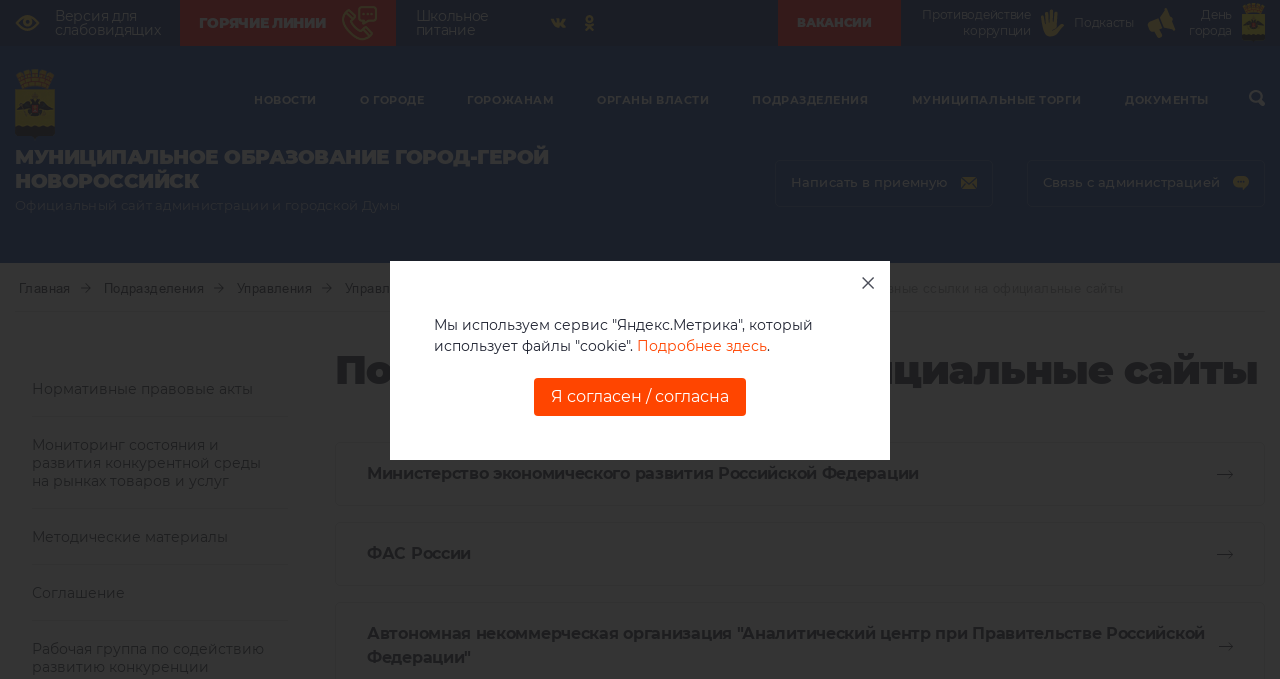

--- FILE ---
content_type: text/css
request_url: https://admnvrsk.ru/local/templates/novoros/assets/css/normalise.css
body_size: 237
content:
* {
    padding: 0;
    border: 0;
    margin: 0;
    box-sizing: border-box;
    display: block;
    outline: none;

    -webkit-text-size-adjust: none;
    -moz-text-size-adjust: none;
    -ms-text-size-adjust: none;
    text-size-adjust: none;
}

head, script {
    display: none;
}

a, span, sub, sup, b, strong, i, em, s, q {
    display: inline;
}

li {
    display: list-item;
    margin-left: 20px;
}

table {
    display: table;
}

thead {
    display: table-header-group;
}

tbody {
    display: table-row-group;
}

tfoot {
    display: table-footer-group;
}

tr {
    display: table-row;
}

td, th {
    display: table-cell;
}

caption {
    display: table-caption;
}

col {
    display: table-column;
}

colgroup {
    display: table-column-group;
}

--- FILE ---
content_type: image/svg+xml
request_url: https://admnvrsk.ru/local/templates/novoros/assets/img/sprite.svg
body_size: 14090
content:
<svg version="1.1" xmlns="http://www.w3.org/2000/svg" xmlns:xlink="http://www.w3.org/1999/xlink">
  <symbol id="eye" viewBox="0 0 24 16">
    <path d="M0,7.998c0,0 5.373,8.002 12.002,8.002c6.625,0 11.998,-8.002 11.998,-8.002c0,0 -5.373,-7.998 -11.998,-7.998c-6.629,0 -12.002,7.998 -12.002,7.998m21.016,0c-5.887,7.291 -12.056,7.402 -18.027,0c1.958,-2.426 4.039,-4.008 6.103,-4.803c-0.976,0.884 -1.59,2.169 -1.59,3.603c0,2.653 2.1,4.799 4.686,4.799c2.589,0 4.688,-2.146 4.688,-4.799c0,-1.4 -0.586,-2.669 -1.523,-3.545c1.885,0.805 3.743,2.369 5.663,4.745m-10.738,-1.2c0,-1.079 0.855,-1.953 1.91,-1.953c1.053,0 1.912,0.874 1.912,1.953c0,1.079 -0.859,1.956 -1.912,1.956c-1.055,0 -1.91,-0.877 -1.91,-1.956" />
  </symbol>
  
  <symbol id="fb" viewBox="0 0 24 24">
    <path d="M16.918 2.004L14.325 2C11.41 2 9.527 3.932 9.527 6.922v2.27H6.92a.408.408 0 0 0-.408.407v3.288c0 .226.183.408.408.408h2.608v8.297c0 .226.182.408.407.408h3.403a.408.408 0 0 0 .408-.408v-8.297h3.049a.408.408 0 0 0 .407-.408l.002-3.288a.409.409 0 0 0-.408-.408h-3.05V7.268c0-.925.22-1.394 1.425-1.394l1.747-.001a.408.408 0 0 0 .407-.408V2.412a.408.408 0 0 0-.407-.408z"  style="fill-rule:nonzero;"></path>
  </symbol>
  
  <symbol id="instagram" viewBox="0 0 16 16">
    <path d="M8,13.995c-2.046,0 -2.288,-0.008 -3.093,-0.045c-0.705,-0.032 -1.081,-0.147 -1.33,-0.244c-0.32,-0.124 -0.538,-0.266 -0.778,-0.505c-0.239,-0.24 -0.381,-0.458 -0.505,-0.778c-0.097,-0.249 -0.212,-0.625 -0.244,-1.33c-0.037,-0.806 -0.045,-1.048 -0.045,-3.093c0,-2.046 0.008,-2.287 0.045,-3.093c0.032,-0.705 0.147,-1.081 0.244,-1.33c0.124,-0.32 0.266,-0.538 0.505,-0.778c0.24,-0.239 0.458,-0.381 0.778,-0.505c0.249,-0.097 0.625,-0.212 1.33,-0.244c0.803,-0.037 1.045,-0.045 3.093,-0.045c2.048,0 2.29,0.008 3.093,0.045c0.705,0.032 1.081,0.147 1.33,0.244c0.32,0.124 0.538,0.266 0.778,0.505c0.239,0.24 0.381,0.458 0.505,0.778c0.097,0.249 0.212,0.625 0.244,1.329c0.037,0.806 0.045,1.048 0.045,3.094c0,2.046 -0.008,2.288 -0.045,3.093c-0.032,0.705 -0.147,1.081 -0.244,1.33c-0.124,0.32 -0.266,0.538 -0.505,0.778c-0.24,0.239 -0.458,0.381 -0.778,0.505c-0.249,0.097 -0.625,0.212 -1.33,0.244c-0.805,0.037 -1.047,0.045 -3.093,0.045m7.953,-9.18c-0.035,-0.777 -0.152,-1.383 -0.378,-1.965c-0.225,-0.579 -0.52,-1.032 -0.957,-1.468c-0.436,-0.437 -0.889,-0.732 -1.468,-0.957c-0.582,-0.226 -1.188,-0.343 -1.965,-0.378c-0.827,-0.038 -1.101,-0.047 -3.185,-0.047c-2.084,0 -2.358,0.009 -3.185,0.047c-0.777,0.035 -1.383,0.152 -1.965,0.378c-0.579,0.225 -1.032,0.52 -1.468,0.956c-0.437,0.437 -0.732,0.89 -0.957,1.469c-0.226,0.582 -0.343,1.188 -0.378,1.965c-0.038,0.827 -0.047,1.101 -0.047,3.185c0,2.084 0.009,2.358 0.047,3.185c0.035,0.777 0.152,1.383 0.378,1.965c0.225,0.579 0.52,1.032 0.957,1.468c0.436,0.437 0.889,0.732 1.468,0.957c0.582,0.226 1.188,0.343 1.965,0.378c0.827,0.038 1.101,0.047 3.185,0.047c2.084,0 2.358,-0.009 3.185,-0.047c0.777,-0.035 1.383,-0.152 1.965,-0.378c0.579,-0.225 1.032,-0.52 1.468,-0.957c0.437,-0.436 0.732,-0.889 0.957,-1.468c0.226,-0.582 0.343,-1.188 0.378,-1.965c0.038,-0.827 0.047,-1.101 0.047,-3.185c0,-2.084 -0.009,-2.358 -0.047,-3.185" style="fill-rule:nonzero;" />
    <path d="M8,10.254c-1.243,0 -2.254,-1.011 -2.254,-2.254c0,-1.243 1.011,-2.254 2.254,-2.254c1.243,0 2.254,1.011 2.254,2.254c0,1.243 -1.011,2.254 -2.254,2.254m0,-6.513c-2.348,0 -4.259,1.911 -4.259,4.259c0,2.348 1.911,4.259 4.259,4.259c2.348,0 4.259,-1.911 4.259,-4.259c0,-2.348 -1.911,-4.259 -4.259,-4.259" style="fill-rule:nonzero;" />
    <path d="M12.105,5.127c0.68,0 1.233,-0.552 1.233,-1.232c0,-0.68 -0.553,-1.233 -1.233,-1.233c-0.68,0 -1.233,0.553 -1.233,1.233c0,0.68 0.553,1.232 1.233,1.232" style="fill-rule:nonzero;" />
  </symbol>

  <symbol id="twiter" viewBox="0 0 16 13">
    <path d="M16,1.539c-0.589,0.261 -1.221,0.437 -1.885,0.517c0.677,-0.407 1.198,-1.05 1.443,-1.816c-0.634,0.376 -1.337,0.649 -2.084,0.796c-0.599,-0.638 -1.452,-1.036 -2.397,-1.036c-1.812,0 -3.282,1.469 -3.282,3.282c0,0.257 0.029,0.508 0.085,0.748c-2.728,-0.137 -5.147,-1.444 -6.766,-3.429c-0.283,0.484 -0.445,1.048 -0.445,1.65c0,1.138 0.58,2.143 1.461,2.731c-0.538,-0.017 -1.044,-0.164 -1.487,-0.41c0,0.013 0,0.027 0,0.041c0,1.59 1.131,2.917 2.633,3.218c-0.276,0.075 -0.566,0.115 -0.865,0.115c-0.211,0 -0.417,-0.02 -0.618,-0.059c0.418,1.304 1.63,2.253 3.067,2.279c-1.124,0.881 -2.539,1.405 -4.077,1.405c-0.265,0 -0.526,-0.015 -0.783,-0.046c1.453,0.932 3.178,1.475 5.032,1.475c6.038,0 9.34,-5.001 9.34,-9.338c0,-0.142 -0.004,-0.283 -0.01,-0.424c0.641,-0.463 1.198,-1.041 1.638,-1.699" style="fill-rule:nonzero;" />
  </symbol>

  <symbol id="odnoklassniki" viewBox="0 0 10 16">
    <path d="M5.491,2.42c0.917,0 1.664,0.767 1.664,1.71c0,0.942 -0.747,1.709 -1.664,1.709c-0.917,0 -1.664,-0.767 -1.664,-1.709c0,-0.943 0.747,-1.71 1.664,-1.71m0,5.838c2.216,0 4.018,-1.852 4.018,-4.128c0,-2.278 -1.802,-4.13 -4.018,-4.13c-2.216,0 -4.018,1.852 -4.018,4.13c0,2.276 1.802,4.128 4.018,4.128" style="fill-rule:nonzero;" />
    <path d="M7.117,11.626c0.818,-0.191 1.606,-0.524 2.333,-0.993c0.55,-0.356 0.715,-1.103 0.369,-1.668c-0.346,-0.566 -1.073,-0.736 -1.623,-0.38c-1.646,1.063 -3.765,1.063 -5.41,0c-0.551,-0.356 -1.277,-0.186 -1.623,0.38c-0.346,0.566 -0.181,1.312 0.369,1.668c0.726,0.469 1.515,0.802 2.333,0.993l-2.246,2.309c-0.46,0.472 -0.46,1.238 0,1.711c0.23,0.236 0.531,0.354 0.832,0.354c0.301,0 0.603,-0.118 0.833,-0.354l2.206,-2.269l2.209,2.269c0.459,0.472 1.204,0.472 1.664,0c0.46,-0.473 0.46,-1.239 0,-1.711l-2.246,-2.309Z" style="fill-rule:nonzero;" />
  </symbol>

  <symbol id="youtube" viewBox="0 0 16 12">
    <path d="M6.322,8.347l0,-4.774l4.23,2.387l-4.23,2.387Zm9.401,-6.417c-0.196,-0.915 -0.892,-1.591 -1.73,-1.692c-1.983,-0.238 -3.992,-0.239 -5.991,-0.238c-1.999,-0.001 -4.007,0 -5.991,0.238c-0.838,0.101 -1.534,0.777 -1.729,1.692c-0.279,1.304 -0.282,2.727 -0.282,4.07c0,1.343 0,2.766 0.278,4.07c0.196,0.915 0.892,1.591 1.73,1.692c1.983,0.238 3.992,0.239 5.991,0.238c1.999,0.001 4.007,0 5.991,-0.239c0.838,-0.1 1.534,-0.776 1.73,-1.691c0.278,-1.304 0.28,-2.727 0.28,-4.07c0,-1.343 0.001,-2.766 -0.277,-4.07" style="fill-rule:nonzero;" />
  </symbol>

  <symbol id="vk" viewBox="0 0 17 10">
    <path d="M8.668,9.958l0.956,0c0,0 0.289,-0.035 0.437,-0.209c0.136,-0.16 0.131,-0.46 0.131,-0.46c0,0 -0.018,-1.406 0.577,-1.613c0.587,-0.204 1.341,1.359 2.14,1.96c0.605,0.454 1.064,0.355 1.064,0.355l2.136,-0.033c0,0 1.118,-0.075 0.588,-1.038c-0.043,-0.079 -0.309,-0.712 -1.589,-2.014c-1.34,-1.362 -1.16,-1.142 0.454,-3.499c0.983,-1.435 1.376,-2.311 1.253,-2.686c-0.117,-0.358 -0.84,-0.263 -0.84,-0.263l-2.406,0.016c0,0 -0.178,-0.026 -0.311,0.06c-0.129,0.085 -0.212,0.283 -0.212,0.283c0,0 -0.381,1.11 -0.888,2.055c-1.072,1.993 -1.5,2.098 -1.675,1.974c-0.408,-0.288 -0.306,-1.158 -0.306,-1.776c0,-1.932 0.268,-2.737 -0.52,-2.946c-0.262,-0.069 -0.455,-0.114 -1.123,-0.122c-0.859,-0.009 -1.585,0.003 -1.997,0.224c-0.273,0.147 -0.485,0.474 -0.356,0.493c0.159,0.023 0.519,0.106 0.71,0.391c0.247,0.367 0.238,1.192 0.238,1.192c0,0 0.142,2.274 -0.331,2.556c-0.324,0.194 -0.769,-0.201 -1.724,-2.01c-0.489,-0.926 -0.859,-1.949 -0.859,-1.949c0,0 -0.071,-0.192 -0.198,-0.294c-0.154,-0.124 -0.37,-0.164 -0.37,-0.164l-2.286,0.017c0,0 -0.343,0.01 -0.469,0.174c-0.112,0.145 -0.009,0.446 -0.009,0.446c0,0 1.79,4.588 3.816,6.899c1.859,2.12 3.969,1.981 3.969,1.981" />
  </symbol>

  <symbol id="search" viewBox="0 0 16 16">
    <path d="M6.907,2.066c0.137,0 0.276,0.007 0.414,0.017c2.568,0.208 4.47,2.305 4.246,4.68c-0.209,2.214 -2.252,3.945 -4.65,3.945c-0.137,0 -0.274,-0.005 -0.411,-0.014c-2.564,-0.209 -4.467,-2.309 -4.242,-4.683c0.207,-2.213 2.246,-3.945 4.643,-3.945m6.752,13.934c0.544,0 1.08,-0.182 1.503,-0.508c0.482,-0.371 0.774,-0.893 0.829,-1.471c0.055,-0.577 -0.138,-1.14 -0.547,-1.586l-2.609,-2.763c0.542,-0.838 0.863,-1.751 0.958,-2.721c0.158,-1.7 -0.407,-3.358 -1.593,-4.669c-1.188,-1.307 -2.857,-2.11 -4.69,-2.257c-0.204,-0.016 -0.405,-0.025 -0.603,-0.025c-3.55,0 -6.571,2.564 -6.88,5.837c-0.16,1.698 0.405,3.356 1.591,4.666c1.19,1.308 2.854,2.113 4.69,2.259c0.197,0.018 0.394,0.026 0.589,0.026c0.783,0 1.557,-0.127 2.307,-0.371l2.659,2.806c0.404,0.444 0.97,0.719 1.587,0.769c0.07,0.005 0.138,0.008 0.209,0.008" style="fill-rule:nonzero;" />
  </symbol>

  <symbol id="mail" viewBox="0 0 16 13">
    <path d="M0.854,0.58l7.146,6.254l7.152,-6.254l-14.298,0Zm-0.854,10.993l3.957,-4.849l0.959,0.839l-4.094,5.017l14.357,0l-4.09,-5.02l0.959,-0.838l3.952,4.851l0,-10.021l-8,6.996l-8,-7.001l0,10.026Z" style="fill-rule:nonzero;" />
  </symbol>

  <symbol id="message" viewBox="0 0 16 14">
    <path d="M10.66,6.68c-0.51,0 -0.923,-0.427 -0.923,-0.955c0,-0.527 0.413,-0.955 0.923,-0.955c0.51,0 0.923,0.428 0.923,0.955c0,0.528 -0.413,0.955 -0.923,0.955m-2.667,0c-0.509,0 -0.923,-0.427 -0.923,-0.955c0,-0.527 0.414,-0.955 0.923,-0.955c0.51,0 0.924,0.428 0.924,0.955c0,0.528 -0.414,0.955 -0.924,0.955m-2.666,0c-0.51,0 -0.923,-0.427 -0.923,-0.955c0,-0.527 0.413,-0.955 0.923,-0.955c0.51,0 0.923,0.428 0.923,0.955c0,0.528 -0.413,0.955 -0.923,0.955m5.135,-6.68l-4.924,0c-3.058,0 -5.538,2.565 -5.538,5.729c0,3.164 2.48,5.725 5.538,5.725l4.302,0l0,2.227c0,0.284 0.331,0.426 0.525,0.225c4.365,-4.511 4.293,-4.345 4.707,-4.994c0.574,-0.904 0.928,-2.008 0.928,-3.183c0,-3.164 -2.48,-5.729 -5.538,-5.729" style="fill-rule:nonzero;" />
  </symbol>

  <symbol id="arrow-right-sm" viewBox="0 0 17 8">
    <path d="M16.894,3.743l-3.64,-3.637c-0.066,-0.066 -0.157,-0.106 -0.258,-0.106c-0.201,0 -0.364,0.163 -0.364,0.364c0,0.1 0.041,0.191 0.107,0.256l3.018,3.016l-14.408,0c-0.201,0 -0.364,0.163 -0.364,0.364c0,0.201 0.163,0.363 0.364,0.363l14.408,0l-3.018,3.016c-0.066,0.066 -0.107,0.157 -0.107,0.257c0,0.201 0.163,0.364 0.364,0.364c0.101,0 0.192,-0.04 0.258,-0.107l3.64,-3.636c0.066,-0.066 0.106,-0.156 0.106,-0.257c0,-0.101 -0.04,-0.191 -0.106,-0.257" style="fill-rule:nonzero;" />
  </symbol>

  <symbol id="arrow-right" viewBox="0 0 25 8">
    <path d="M24.894,3.743l-3.64,-3.637c-0.066,-0.066 -0.157,-0.106 -0.258,-0.106c-0.201,0 -0.364,0.163 -0.364,0.364c0,0.1 0.041,0.191 0.107,0.256l3.018,3.016l-22.408,0c-0.201,0 -0.364,0.163 -0.364,0.364c0,0.201 0.163,0.363 0.364,0.363l22.408,0l-3.018,3.016c-0.066,0.066 -0.107,0.157 -0.107,0.257c0,0.201 0.163,0.364 0.364,0.364c0.101,0 0.192,-0.04 0.258,-0.107l3.64,-3.636c0.066,-0.066 0.106,-0.156 0.106,-0.257c0,-0.101 -0.04,-0.191 -0.106,-0.257" style="fill-rule:nonzero;" />
  </symbol>

  <symbol id="arrow-news" viewBox="0 0 28 20">
    <path d="M27.414,10l-8.707,8.707l-1.414,-1.414l7.293,-7.293l-7.293,-7.293l1.414,-1.414l8.707,8.707Z" style="fill:#fff;" />
    <rect x="2" y="9" width="24" height="2" style="fill:#fff;" />
  </symbol>

  <symbol id="myp" viewBox="0 0 68 54">
    <path d="M52,13l-36,0" style="fill:none;stroke-width:2px;" />
    <path d="M16,28.04l36,-0.04" style="fill:none;stroke-width:2px;" />
    <rect x="52" y="11" width="5" height="19" style="fill:none;stroke-width:2px;" />
    <rect x="11" y="11" width="5" height="19" style="fill:none;stroke-width:2px;" />
    <path d="M34,28l0,-2l-2,-3.059l2,-2.941l5,-2.16" style="fill:none;stroke-width:2px;" />
    <path d="M31,17l3,3" style="fill:none;stroke-width:2px;" />
    <path d="M30,22.093l2,0.849" style="fill:none;stroke-width:2px;" />
    <path d="M38,31c-0.444,2.288 -3,3.735 -3,6.107c0,1.605 1.298,2.893 3,2.893c1.702,0 3,-1.288 3,-2.893c0,-2.372 -2.556,-3.819 -3,-6.107Z" style="fill:none;stroke-width:2px;stroke-linejoin:round;" />
    <path d="M30,37c-0.444,2.288 -3,3.735 -3,6.107c0,1.605 1.298,2.893 3,2.893c1.702,0 3,-1.288 3,-2.893c0,-2.372 -2.556,-3.819 -3,-6.107Z" style="fill:none;stroke-width:2px;stroke-linejoin:round;" />
    <path d="M35,44.032c6.196,0.267 11,2.165 11,4.468c0,2.485 -5.597,4.5 -12.5,4.5c-6.903,0 -12.5,-2.015 -12.5,-4.5c0,-1.304 1.54,-2.478 4,-3.3" style="fill:none;stroke-width:2px;stroke-linejoin:round;" />
  </symbol>

  <symbol id="mby" viewBox="0 0 44 48">
    <path d="M22.012,1c-1.945,2.623 -14.919,8 -20.012,8l0,19c0,8.933 18.889,18.705 20,18.987c1.112,-0.282 20,-10.737 20,-17.987l0,-20c-5.555,0 -18.044,-5.377 -19.988,-8Z" style="fill:none;stroke-width:2px;" />
    <path d="M33,25.494l-11,-11l-11,11" style="fill:none;stroke-width:2px;stroke-linejoin:miter;" />
    <path d="M30,22.494l0,12l-16,0l0,-12" style="fill:none;stroke-width:2px;stroke-linejoin:miter;" />
    <path d="M27,19.494l0,-6" style="fill:none;stroke-width:2px;stroke-linejoin:miter;" />
  </symbol>

  <symbol id="management-architecture" viewBox="0 0 46 49">
    <rect x="17" y="20" width="14" height="28" style="fill:none;stroke-width:2px;" />
    <rect x="19" y="15" width="10" height="5" style="fill:none;stroke-width:2px;" />
    <rect x="22" y="10" width="4" height="5" style="fill:none;stroke-width:2px;" />
    <path d="M21,28l6,0" style="fill:none;stroke-width:2px;" />
    <path d="M21,24l6,0" style="fill:none;stroke-width:2px;" />
    <path d="M21,32l6,0" style="fill:none;stroke-width:2px;" />
    <path d="M21,36l6,0" style="fill:none;stroke-width:2px;" />
    <path d="M21,40l6,0" style="fill:none;stroke-width:2px;" />
    <path d="M21,44l6,0" style="fill:none;stroke-width:2px;" />
    <path d="M12,36l2,0" style="fill:none;stroke-width:2px;" />
    <path d="M12,32l2,0" style="fill:none;stroke-width:2px;" />
    <path d="M12,28l2,0" style="fill:none;stroke-width:2px;" />
    <path d="M12,40l2,0" style="fill:none;stroke-width:2px;" />
    <path d="M12,44l2,0" style="fill:none;stroke-width:2px;" />
    <path d="M40,32l0,-5l-9,0" style="fill:none;stroke-width:2px;" />
    <path d="M24,10l0,-9" style="fill:none;stroke-width:2px;" />
    <path d="M31,23l6,0l0,4" style="fill:none;stroke-width:2px;" />
    <path d="M19,13l0,-6l-1,-1l-9,10l0,32l8,0" style="fill:none;stroke-width:2px;" />
    <path d="M9,32l-8,0l0,16l8,0" style="fill:none;stroke-width:2px;" />
    <path d="M3,32l0,-6l6,-5" style="fill:none;stroke-width:2px;" />
    <path d="M42,36l-6,0" style="fill:none;stroke-width:2px;" />
    <path d="M42,40l-6,0" style="fill:none;stroke-width:2px;" />
    <path d="M42,44l-6,0" style="fill:none;stroke-width:2px;" />
    <rect x="36" y="32" width="9" height="16" style="fill:none;stroke-width:2px;" />
    <path d="M31,48l5,0" style="fill:none;stroke-width:2px;" />
    <path d="M5,35l0,10" style="fill:none;stroke-width:2px;" />
    <path d="M42,27l-2,0" style="fill:none;stroke-width:2px;" />
  </symbol>

  <symbol id="property-management" viewBox="0 0 68 55">
    <path d="M48.683,53.378c5.865,-2.542 12.964,-7.963 3.57,-11.182c-9.972,-3.418 -19.858,-6.989 -11.57,-11.818" style="fill:none;stroke-width:2px;" />
    <path d="M30,53.262c7.169,-2.529 16.924,-6.284 10.779,-10.346c-4.586,-3.031 -6.902,-5.525 -7.022,-7.911" style="fill:none;stroke-width:2px;" />
    <path d="M50,23.378c0,2.738 -2.238,5 -5,5c-2.762,0 -5,-2.262 -5,-5c0,-2.738 5,-12 5,-12c0,0 5,9.262 5,12Z" style="fill:none;stroke-width:2px;stroke-linejoin:miter;" />
    <path d="M45,28.378l0,7" style="fill:none;stroke-width:2px;stroke-linejoin:miter;" />
    <path d="M51.476,19.452c0.818,-1.728 1.524,-3.074 1.524,-3.074c0,0 4,7.627 4,9.883c0,2.255 -1.791,4.117 -4,4.117c-1.073,0 -2.047,-0.44 -2.766,-1.151" style="fill:none;stroke-width:2px;stroke-linejoin:miter;" />
    <path d="M53,30.378l0,5" style="fill:none;stroke-width:2px;stroke-linejoin:miter;" />
    <path d="M28,31.378l0,16l-14,0l0,-16" style="fill:none;stroke-width:2px;" />
    <path d="M30,33.378l-9,-9l-9,9" style="fill:none;stroke-width:2px;" />
    <path d="M19,47.378l0,-6l4,0l0,6" style="fill:none;stroke-width:2px;" />
    <path d="M16,24.378l0,5" style="fill:none;stroke-width:2px;" />
    <path d="M35,20.378l-9,0c-0.386,-2.016 -2,-2.719 -3.821,-2.29c-0.75,-1.292 -2.133,-2.088 -3.734,-2.088c-2.381,0 -4.424,1.378 -4.445,4.378l-3,0" style="fill:none;stroke-width:2px;stroke-linejoin:miter;" />
    <path d="M39,15.378l-2.974,0c-0.579,-2.047 -2.191,-2.612 -3.847,-2.29c-0.75,-1.292 -2.133,-2.088 -3.734,-2.088c-2.381,0 -4.424,1.378 -4.445,4.378" style="fill:none;stroke-width:2px;stroke-linejoin:miter;" />
    <path d="M17,33.378l3,0" style="fill:none;stroke-width:2px;" />
    <path d="M22,33.378l3,0" style="fill:none;stroke-width:2px;" />
    <path d="M17,37.378l3,0" style="fill:none;stroke-width:2px;" />
    <path d="M22,37.378l3,0" style="fill:none;stroke-width:2px;" />
    <path d="M11,47.378l3,0" style="fill:none;stroke-width:2px;" />
    <path d="M28,47.378l3,0" style="fill:none;stroke-width:2px;" />
  </symbol>

  <symbol id="memo" viewBox="0 0 60 52">
    <path d="M49,33.447l-11.993,-11.868l-11.992,11.868" style="fill:none;stroke-width:2px;" />
    <path d="M28.285,30.21l0,9.711" style="fill:none;stroke-width:2px;" />
    <path d="M45.729,30.21l0,10.79" style="fill:none;stroke-width:2px;" />
    <path d="M42.459,26.974l0,-6.474" style="fill:none;stroke-width:2px;" />
    <path d="M33.136,11.578c0.346,0.353 0.536,0.752 0.554,1.194c0.105,2.769 -6.646,6.192 -14.97,7.747c-8.213,1.533 -15.447,0.775 -16.293,-1.783c-0.134,-0.406 -0.102,-0.834 0.081,-1.275" style="fill:none;stroke-width:2px;stroke-linecap:round;stroke-linejoin:round;" />
    <path d="M13.972,27.213c-1.074,0.096 -2.123,0.149 -3.131,0.161c-5.289,0.063 -9.404,-0.989 -9.783,-2.694c-0.071,-0.319 -0.009,-0.644 0.176,-0.967" style="fill:none;stroke-width:2px;stroke-linecap:round;stroke-linejoin:round;" />
    <path d="M26.265,21.794c0.08,0.174 0.121,0.355 0.118,0.542c-0.025,1.491 -2.805,2.999 -6.819,3.974" style="fill:none;stroke-width:2px;stroke-linecap:round;stroke-linejoin:round;" />
    <path d="M4.299,32.127c-1.789,-0.563 -2.931,-1.344 -3.013,-2.223" style="fill:none;stroke-width:2px;stroke-linecap:round;stroke-linejoin:round;" />
    <path d="M21.26,28.966c0.186,0.263 0.273,0.538 0.25,0.82c-0.149,1.787 -4.673,3.22 -10.103,3.25c-0.949,0.005 -1.871,-0.032 -2.747,-0.108" style="fill:none;stroke-width:2px;stroke-linecap:round;stroke-linejoin:round;" />
    <path d="M15.027,36.444c0.111,0.149 0.168,0.307 0.165,0.469c-0.014,1.034 -2.492,1.889 -5.533,1.917c-3.04,0.028 -5.543,-0.779 -5.591,-1.814c-0.008,-0.16 0.044,-0.317 0.15,-0.467" style="fill:none;stroke-width:2px;stroke-linecap:round;stroke-linejoin:round;" />
    <path d="M14.112,13.612c-6.018,0.432 -10.509,-0.52 -11.022,-2.638c-0.703,-2.887 6.245,-6.846 15.518,-8.844c9.273,-1.998 17.359,-1.277 18.06,1.611c0.601,2.468 -4.393,5.721 -11.653,7.861" style="fill:none;stroke-width:2px;stroke-linecap:round;stroke-linejoin:round;" />
  </symbol>

  <symbol id="jobs" viewBox="0 0 66 62">
    <path d="M33,33c2.29,0 4,-1.918 4,-4.285l0,-1.43c0,-2.366 -1.71,-4.285 -4,-4.285c-2.29,0 -4,1.919 -4,4.285l0,1.43c0,2.367 1.71,4.285 4,4.285Z" style="fill:none;;stroke-width:2px;" />
    <path d="M41,39l0,-2.042c0,-2.757 -5.344,-4 -8,-4c-2.657,0 -8,1.243 -8,4l0,2.042" style="fill:none;stroke-width:2px;" />
    <path d="M33,11c-11.046,0 -20,8.954 -20,20l0,1l-2,0l5,7l4,-7l-2,0l0,-1c0,-8.284 6.716,-15 15,-15c5.343,0 10.034,2.794 12.691,7.001" style="fill:none;stroke-width:2px;" />
    <path d="M43.081,13.722c0.695,0.407 1.364,0.854 2.002,1.339" style="fill:none;stroke-width:2px;" />
    <path d="M39.105,11.949c0.653,0.209 1.292,0.451 1.914,0.723" style="fill:none;stroke-width:2px;" />
    <path d="M35.045,11.103c0.63,0.064 1.252,0.157 1.864,0.278" style="fill:none;stroke-width:2px;" />
    <path d="M33.083,51c11.045,0 19.917,-8.954 19.917,-20l0,-1l2,0l-5,-7l-4,7l2,0l0,1c0,8.284 -6.542,15 -14.826,15c-5.343,0 -10.034,-2.794 -12.692,-7.001" style="fill:none;stroke-width:2px;" />
    <path d="M23.002,48.278c-0.695,-0.407 -1.364,-0.854 -2.002,-1.339" style="fill:none;stroke-width:2px;" />
    <path d="M26.977,50.051c-0.653,-0.209 -1.292,-0.451 -1.914,-0.724" style="fill:none;stroke-width:2px;" />
    <path d="M31.038,50.896c-0.63,-0.064 -1.252,-0.157 -1.864,-0.278" style="fill:none;stroke-width:2px;" />
  </symbol>

  <symbol id="areas" viewBox="0 0 62 52">
    <path d="M48.118,31.628l-6.765,0l0,-8.233" style="fill:none;stroke-width:2px;" />
    <path d="M36.647,20.535l14.353,0l0,20.465l-40,0l0,-20.465l14.353,0" style="fill:none;stroke-width:2px;" />
    <path d="M31,1c-4.418,0 -8.471,3.866 -8.471,8.372c0,6.426 6.342,7.879 8.471,14.884c2.129,-7.005 8.471,-8.458 8.471,-14.884c0,-4.506 -4.053,-8.372 -8.471,-8.372Z" style="fill:none;stroke-width:2px;stroke-linejoin:round;" />
    <ellipse cx="30.988" cy="9.36" rx="2.835" ry="2.779" style="fill:none;stroke-width:2px;stroke-linejoin:round;" />
    <path d="M37.588,23.395l0,4.582l-8.465,0l-3.77,3.721l-11.471,0" style="fill:none;stroke-width:2px;" />
    <path d="M25.353,38.14l0,-2.721l1.882,0l3.765,-3.721l6.588,0l0,6.442" style="fill:none;stroke-width:2px;" />
    <path d="M13.882,35.419l7.706,0l0,2.721" style="fill:none;stroke-width:2px;" />
    <path d="M13.882,27.977l7.706,0l0,-4.582" style="fill:none;stroke-width:2px;" />
    <path d="M41.353,38.14l0,-2.791l6.765,0" style="fill:none;stroke-width:2px;" />
  </symbol>

  <symbol id="evacuation" viewBox="0 0 48 50">
    <path d="M15,45l18,0" style="fill:none;stroke-width:2px;" />
    <path d="M41,45l6,0l0,-5l-1,-3c0,0 -5.031,-1.563 -12,-3c-2.711,-3.234 -7.125,-5 -9,-5l-8,0c-3.875,0 -9.281,4 -11,5l-3.008,0c-0.553,0 -0.993,0.447 -0.992,1l0,4l-1,2l0,2c0,1.104 0.896,2 2,2l4,0" style="fill:none;stroke-width:2px;" />
    <path d="M32,35l-2,1l-9,0l-2,-5" style="fill:none;stroke-width:2px;" />
    <path d="M21,36l-11,0l-1,-1" style="fill:none;stroke-width:2px;" />
    <path d="M32.995,45.003c0,2.206 1.794,3.997 4.003,3.997c2.209,0 4.002,-1.791 4.002,-3.998c0,-2.206 -1.793,-3.997 -4.002,-3.997c-2.209,0 -4.003,1.791 -4.003,3.997Z" style="fill:none;stroke-width:2px;" />
    <path d="M7,45.003c0,2.206 1.793,3.997 4.002,3.997c2.21,0 4.003,-1.791 4.003,-3.998c0,-2.206 -1.793,-3.997 -4.003,-3.997c-2.209,0 -4.002,1.791 -4.002,3.997Z" style="fill:none;stroke-width:2px;" />
    <path d="M35.5,25l5,4" style="fill:none;stroke-width:2px;stroke-linecap:round;" />
    <path d="M15.5,29l10,-9c0.812,-0.812 1.937,-1.03 3,-1" style="fill:none;stroke-width:2px;stroke-linecap:round;" />
    <path d="M20.5,1l0,6l3,3l10,0l3,-3l0,-6l-16,0Z" style="fill:none;stroke-width:2px;" />
    <path d="M25.273,24.359c0.956,0.411 2.05,0.641 3.228,0.641c3.562,0 5.444,-3.111 6,-5c0.293,-1 -1.707,-1.895 -2,-1c-0.329,1 -1.572,2 -2.5,2c-1.381,0 -2.5,-1.12 -2.5,-2.5c0,-0.819 0.392,-1.544 1,-2c1.779,-1.286 3,-2.108 3,-4.258l0,-2.242" style="fill:none;stroke-width:2px;" />
    <path d="M25.5,10l0,2c0,1.792 -4,2.437 -4,7c0,1.378 0.503,2.631 1.37,3.631" style="fill:none;stroke-width:2px;" />
  </symbol>

  <symbol id="documents" viewBox="0 0 48 48">
    <path d="M16.417,17.125l0,-6.348l2.806,-2.821l11.224,0l0,9.169" style="fill:none;stroke-width:1.5px;" />
    <path d="M17.82,12.188l2.806,0l0,-2.821" style="fill:none;stroke-width:1.5px;" />
    <path d="M22.029,36.62l-9.08,3.084l-4.949,-14.689l1.758,-3.574l10.631,-3.61l1.901,5.641" style="fill:none;stroke-width:1.5px;" />
    <path d="M9.779,25.899l2.658,-0.903l-0.9,-2.67" style="fill:none;stroke-width:1.5px;" />
    <path d="M30.395,39.956l-11.915,-7.442l8.128,-13.18l3.86,-0.909l9.532,5.953l-9.605,15.578Z" style="fill:none;stroke-width:1.5px;" />
    <path d="M27.06,21.276l2.383,1.488l1.478,-2.396" style="fill:none;stroke-width:1.5px;" />
  </symbol>

  <symbol id="standards" viewBox="0 0 48 50">
    <path d="M34.43,13.042c-0.789,0.313 -1.75,0.497 -2.785,0.497" style="fill:none;stroke-width:1.5px;" />
    <path d="M34.43,18.239l0,-5.199c1.261,-0.501 2.089,-1.331 2.089,-2.271c0,-1.529 -2.182,-2.769 -4.874,-2.769c-2.692,0 -4.874,1.24 -4.874,2.769c0,0.94 0.827,1.77 2.089,2.271l0,5.199c0,1.326 -0.9,2.227 -2.176,2.691c-1.237,0.449 -2.002,1.264 -2.002,2.137l0,3.894c0,1.763 3.117,3.193 6.963,3.193c3.845,0 6.962,-1.43 6.962,-3.193l0,-3.894c0,-0.873 -0.764,-1.688 -2.001,-2.137c-1.277,-0.464 -2.176,-1.365 -2.176,-2.691Z" style="fill:none;stroke-width:1.5px;" />
    <path d="M26.879,25.755c1.246,0.581 2.922,0.937 4.766,0.937c3.845,0 6.963,-1.549 6.963,-3.462" style="fill:none;stroke-width:1.5px;" />
    <path d="M25.378,12.846l-11.357,0l-6.049,22.154l32.028,0l-0.943,-3.457" style="fill:none;stroke-width:1.5px;" />
    <path d="M16.327,16.308l9.748,0" style="fill:none;stroke-width:1.5px;" />
    <path d="M15.631,19.077l9.747,0" style="fill:none;stroke-width:1.5px;" />
  </symbol>

  <symbol id="regulations" viewBox="0 0 46 48">
    <path d="M18.909,37.957l0,-1.225c0,0 2.046,-1.532 2.046,-3.404l0,-1.498" style="fill:none;stroke-width:1.5px;" />
    <path d="M13.455,24.34l-2.728,2.179c-0.964,0.883 -1.363,1.386 -1.363,2.724l0,4.622l0,4.229" style="fill:none;stroke-width:1.5px;" />
    <path d="M8,40l0,-2.043l12.273,0l0,2.043" style="fill:none;stroke-width:1.5px;" />
    <path d="M11.884,31.285c0,0 4.199,-4.193 5.455,-5.447c1.255,-1.254 3.311,1.189 1.814,3.057c-0.735,0.734 -1.608,1.709 -1.608,1.709l0,1.362c0,2.67 -2.429,3.404 -2.83,3.404" style="fill:none;stroke-width:1.5px;" />
    <path d="M34.591,11.404l3.409,0l0,-0.681c0,-1.566 -1.221,-2.723 -2.727,-2.723l-2.728,0" style="fill:none;stroke-width:1.5px;" />
    <path d="M13.455,29.787l0,-18.383c0,-1.88 1.526,-3.404 3.409,-3.404l19.091,0c-1.883,0 -3.41,1.524 -3.41,3.404l0,21.107l-15,0" style="fill:none;stroke-width:1.5px;" />
    <path d="M17.545,14.128l10.91,0" style="fill:none;stroke-width:1.5px;" />
    <path d="M17.545,17.532l10.91,0" style="fill:none;stroke-width:1.5px;" />
    <path d="M17.545,20.936l6.819,0" style="fill:none;stroke-width:1.5px;" />
    <path d="M27.091,24.34l0.682,0.681l1.363,0l0,1.362l0.682,0.681l-0.682,0.681l0,1.361l-1.363,0l-0.682,0.681l-0.682,-0.681l-1.364,0l0,-1.361l-0.681,-0.681l0.681,-0.681l0,-1.362l1.364,0l0.682,-0.681Z" style="fill:none;stroke-width:1.5px;" />
  </symbol>

  <symbol id="hearings" viewBox="0 0 48 40">
    <path d="M23.31,14.813c1.593,0 2.783,-1.315 2.783,-2.938l0,-0.981c0,-1.622 -1.19,-2.938 -2.783,-2.938c-1.594,0 -2.784,1.316 -2.784,2.938l0,0.981c0,1.623 1.19,2.938 2.784,2.938Z" style="fill:none;stroke-width:1.5px;" />
    <path d="M28.877,19.613l0,-2.086c0,-1.89 -3.486,-2.742 -5.219,-2.742c-1.734,0 -5.22,0.852 -5.22,2.742l0,2.086" style="fill:none;stroke-width:1.5px;" />
    <path d="M24.006,27.156c1.593,0 2.783,-1.315 2.783,-2.938l0,-0.981c0,-1.622 -1.19,-2.938 -2.783,-2.938c-1.594,0 -2.784,1.316 -2.784,2.938l0,0.981c0,1.623 1.19,2.938 2.784,2.938Z" style="fill:none;stroke-width:1.5px;" />
    <path d="M29.573,31.956l0,-2.086c0,-1.89 -3.487,-2.743 -5.219,-2.743c-1.734,0 -5.22,0.853 -5.22,2.743l0,2.086" style="fill:none;stroke-width:1.5px;" />
    <path d="M34.444,20.985c1.594,0 2.784,-1.315 2.784,-2.939l0,-0.98c0,-1.622 -1.19,-2.938 -2.784,-2.938c-1.593,0 -2.783,1.316 -2.783,2.938l0,0.98c0,1.624 1.19,2.939 2.783,2.939Z" style="fill:none;stroke-width:1.5px;" />
    <path d="M40.011,25.785l0,-2.086c0,-1.891 -3.486,-2.743 -5.219,-2.743c-1.733,0 -5.219,0.852 -5.219,2.743l0,2.086" style="fill:none;stroke-width:1.5px;" />
    <path d="M12.871,20.985c1.594,0 2.784,-1.315 2.784,-2.939l0,-0.98c0,-1.622 -1.19,-2.938 -2.784,-2.938c-1.593,0 -2.783,1.316 -2.783,2.938l0,0.98c0,1.624 1.19,2.939 2.783,2.939Z" style="fill:none;stroke-width:1.5px;" />
    <path d="M18.438,25.785l0,-2.086c0,-1.891 -3.486,-2.743 -5.219,-2.743c-1.733,0 -5.219,0.852 -5.219,2.743l0,2.086" style="fill:none;stroke-width:1.5px;" />
  </symbol>

  <symbol id="solutions" viewBox="0 0 48 42">
    <path d="M12.958,21.789c0,0 1.798,-1.772 2.197,-2.165c0.399,-0.392 0.934,-0.561 0.824,-1.912c-0.111,-1.35 0.107,-2.912 1.027,-3.819l0.414,-0.408" style="fill:none;stroke-width:1.5px;" />
    <path d="M18.907,15.928l6.114,-6.024c0.745,-0.734 2.006,-0.67 2.679,0.035c2.016,2.111 7.248,7.767 6.235,8.766l-6.694,6.595c-1.161,1.145 -3.74,0.755 -4.318,1.324c-0.578,0.569 -2.529,2.492 -2.529,2.492" style="fill:none;stroke-width:1.5px;" />
    <path d="M21.386,30.092l-3.966,3.908l-9.42,-9.281l3.966,-3.907l9.42,9.28Z" style="fill:none;stroke-width:1.5px;" />
    <path d="M11.471,24.231l1.487,1.465" style="fill:none;stroke-width:1.5px;" />
    <path d="M32.292,20.324l0.496,0.488c0.446,0.439 0.798,0.623 1.983,0c1.15,-0.604 2.072,-0.889 2.479,-0.488l2.479,2.442c0.821,0.809 -0.237,3.163 -2.975,5.861c-2.738,2.698 -5.127,3.74 -5.949,2.931l-2.478,-2.442c-0.407,-0.402 -0.118,-1.31 0.495,-2.443c0.632,-1.167 0.446,-1.515 0,-1.954l-0.495,-0.488" style="fill:none;stroke-width:1.5px;" />
    <path d="M32.715,27.578c0.501,-0.4 1.024,-0.865 1.561,-1.393c2.738,-2.697 3.796,-5.052 2.974,-5.861" style="fill:none;stroke-width:1.5px;" />
    <path d="M28.327,29.115c0.532,0.525 1.726,0.271 3.246,-0.709" style="fill:none;stroke-width:1.5px;" />
    <path d="M23.369,11.532c0.647,-1.316 0.538,-2.335 -0.11,-2.973c-1.053,-1.038 -3.205,-0.6 -4.894,1.064c-1.689,1.664 -2.051,3.704 -0.998,4.742c0.648,0.637 1.691,0.734 3.027,0.097" style="fill:none;stroke-width:1.5px;" />
  </symbol>

  <symbol id="auctions" viewBox="0 0 32 31">
    <path d="M30.657,28.401c-0.425,0.435 -3.205,1.228 -8.152,1.228c-4.947,0 -7.726,-0.792 -8.15,-1.227l0,-2.496c0.062,-0.057 0.245,-0.187 0.679,-0.346c1.02,0.808 4.308,1.218 7.569,1.218c0.996,0 1.989,-0.038 2.913,-0.114l-0.112,-1.323c-3.929,0.327 -7.516,-0.085 -8.939,-0.533l0,-1.074c0.448,-0.315 2.552,-0.852 6.04,-0.852c3.489,0 5.594,0.537 6.04,0.852l0,1.094c-0.303,0.093 -0.722,0.195 -1.32,0.294l0.222,1.309c1.273,-0.211 2.117,-0.485 2.597,-0.847c0.389,0.149 0.553,0.267 0.613,0.321l0,2.496Zm-0.769,-4.267l0,-0.541c0,-1.891 -5.651,-2.037 -7.383,-2.037c-1.732,0 -7.383,0.146 -7.383,2.037l0,0.541c-1.02,0.291 -2.111,0.775 -2.111,1.682l0,2.669c0,2.352 7.909,2.471 9.494,2.471c1.586,0 9.495,-0.119 9.495,-2.471l0,-2.669c0,-0.907 -1.091,-1.391 -2.112,-1.682m-25.168,0.356c-0.663,0.481 -1.242,0.725 -1.722,0.725c-0.296,0 -0.747,-0.078 -1.249,-0.753c-0.521,-0.701 -0.825,-1.583 0.863,-2.808c1.07,-0.777 14.056,-9.26 14.187,-9.345l0.589,-0.384l-0.667,-0.898c0.04,-0.083 0.131,-0.231 0.287,-0.435l1.918,-1.39l-0.794,-1.07l-1.462,1.059l-0.629,-0.846l-0.477,0.178c-0.292,0.11 -0.474,0.151 -0.581,0.166l-0.729,-0.981c0.208,-0.452 1.278,-1.688 3.37,-3.205c1.981,-1.437 3.524,-2.132 4.108,-2.212l0.726,0.977c-0.045,0.093 -0.14,0.253 -0.335,0.499l-0.314,0.396l0.628,0.846l-1.255,0.911l0.795,1.07l1.718,-1.246c0.242,-0.086 0.404,-0.124 0.5,-0.138l2.792,3.757c-0.04,0.082 -0.132,0.23 -0.288,0.433l-1.846,1.339l0.796,1.07l1.388,-1.008l0.629,0.847l0.477,-0.178c0.292,-0.109 0.475,-0.15 0.582,-0.166l0.729,0.982c-0.208,0.45 -1.278,1.687 -3.371,3.204c-1.982,1.437 -3.524,2.133 -4.108,2.212l-0.726,-0.977c0.046,-0.092 0.14,-0.253 0.335,-0.498l0.315,-0.396l-0.629,-0.846l1.481,-1.075l-0.794,-1.07l-1.944,1.41c-0.243,0.086 -0.405,0.124 -0.501,0.137l-0.827,-1.113l-0.546,0.425c-0.123,0.096 -12.348,9.619 -13.419,10.395m13.829,-8.76c0.185,0.248 0.645,0.526 1.529,0.288l0.147,0.198c-0.281,0.43 -0.545,1.035 -0.178,1.529l0.963,1.296c0.133,0.178 0.394,0.392 0.879,0.392c1.16,0 3.338,-1.279 4.989,-2.477c1.45,-1.051 4.718,-3.633 3.772,-4.907l-0.962,-1.295c-0.185,-0.248 -0.646,-0.527 -1.529,-0.289l-0.147,-0.198c0.28,-0.429 0.545,-1.034 0.177,-1.529l-3.031,-4.078c-0.184,-0.248 -0.643,-0.527 -1.528,-0.289l-0.147,-0.198c0.28,-0.43 0.544,-1.035 0.177,-1.53l-0.962,-1.294c-0.134,-0.179 -0.394,-0.393 -0.88,-0.393c-1.16,0 -3.338,1.279 -4.989,2.478c-1.179,0.855 -2.221,1.757 -2.937,2.541c-0.664,0.73 -1.36,1.658 -0.834,2.366l0.962,1.294c0.183,0.247 0.643,0.526 1.528,0.289l0.147,0.197c-0.267,0.412 -0.52,0.983 -0.222,1.463c-2.591,1.693 -12.68,8.292 -13.656,9c-2.609,1.892 -1.841,3.734 -1.151,4.664c0.639,0.858 1.423,1.294 2.332,1.294c0.783,0 1.605,-0.321 2.517,-0.982c0.97,-0.704 10.48,-8.106 12.91,-9.998l0.124,0.168Z" style="stroke:none;fill-rule:nonzero;" />
  </symbol>

  <symbol id="hotels" viewBox="0 0 48 34">
    <path d="M17.739,13.76c-1.101,1.23 -2.782,4.32 -2.782,4.32l5.565,5.76l1.391,0c0,0 6.261,-5.76 9.044,-5.76l6.26,0l0,-1.44c0,-1.193 -0.304,-1.845 -2.043,-2.362c-1.74,-0.518 -8.478,-1.958 -11.87,-1.958c-3.391,0 -4.501,0.251 -5.565,1.44Z" style="fill:none;stroke-width:1.5px;" />
    <path d="M40,11.6l0,14.4l-1.391,0l-1.392,-3.6l-13.217,0" style="fill:none;stroke-width:1.5px;" />
    <path d="M8,8l0,10.08l6.957,0" style="fill:none;stroke-width:1.5px;" />
    <path d="M19.13,22.4l-8.347,0l-1.392,3.6l-1.391,0l0,-7.92" style="fill:none;stroke-width:1.5px;" />
    <path d="M37.217,18.08l2.783,0" style="fill:none;stroke-width:1.5px;" />
    <path d="M16.914,14.84c-0.385,-1.041 -1.582,-1.8 -3.001,-1.8c-1.729,0 -3.13,0.72 -3.13,2.52l0,1.08c0,0.675 0.696,1.44 1.391,1.44" style="fill:none;stroke-width:1.5px;" />
  </symbol>

  <symbol id="complexes" viewBox="0 0 34 32">
    <path d="M9.667,31.014l0,-18.92l14.666,0l0,18.92" style="fill:none;stroke-width:1.5px;" />
    <path d="M11.667,12.094l0,-3.379l10.666,0l0,3.379" style="fill:none;stroke-width:1.5px;" />
    <path d="M15,31.014l0,-3.379l4,0l0,3.379" style="fill:none;stroke-width:1.5px;" />
    <path d="M13,18.851l0,-2.703l2.667,0l0,2.703" style="fill:none;stroke-width:1.5px;" />
    <path d="M13,24.256l0,-2.702l2.667,0l0,2.702" style="fill:none;stroke-width:1.5px;" />
    <path d="M18.333,18.851l0,-2.703l2.667,0l0,2.703" style="fill:none;stroke-width:1.5px;" />
    <path d="M18.333,24.256l0,-2.702l2.667,0l0,2.702" style="fill:none;stroke-width:1.5px;" />
    <path d="M1,31.014l32,0" style="fill:none;stroke-width:1.5px;" />
    <path d="M24.333,4.661l-4.6,0c-0.342,-0.676 -1.144,-1.372 -2.08,-1.372c-0.296,0 -0.58,0.071 -0.839,0.177c-0.521,-1.409 -1.858,-2.466 -3.43,-2.466c-2.023,0 -3.662,2.31 -3.666,3.661l-5.385,0" style="fill:none;stroke-width:1.5px;" />
    <path d="M6.333,8.715l-4.666,0" style="fill:none;stroke-width:1.5px;" />
    <path d="M7.667,8.715l1.333,0" style="fill:none;stroke-width:1.5px;" />
    <path d="M25.667,4.661l1.333,0" style="fill:none;stroke-width:1.5px;" />
    <path d="M28.333,4.661l1.334,0" style="fill:none;stroke-width:1.5px;" />
    <path d="M26.333,22.229l2,0" style="fill:none;stroke-width:1.5px;" />
    <path d="M26.333,24.932l2,0" style="fill:none;stroke-width:1.5px;" />
    <path d="M26.333,27.635l2,0" style="fill:none;stroke-width:1.5px;" />
    <path d="M30.333,31.014l0,-11.487l-6,0" style="fill:none;stroke-width:1.5px;" />
    <path d="M28.333,19.527l0,-3.379l-4,0" style="fill:none;stroke-width:1.5px;" />
    <path d="M7.667,22.229l-2,0" style="fill:none;stroke-width:1.5px;" />
    <path d="M7.667,24.932l-2,0" style="fill:none;stroke-width:1.5px;" />
    <path d="M7.667,27.635l-2,0" style="fill:none;stroke-width:1.5px;" />
    <path d="M3.667,31.014l0,-11.487l6,0" style="fill:none;stroke-width:1.5px;" />
    <path d="M5.667,19.527l0,-3.379l4,0" style="fill:none;stroke-width:1.5px;" />
  </symbol>

  <symbol id="health-care" viewBox="0 0 28 34">
    <path d="M14.008,1c-1.265,1.825 -9.698,5.567 -13.008,5.567l0,13.221c0,6.215 12.278,13.016 13,13.212c0.723,-0.196 13,-7.471 13,-12.516l0,-13.917c-3.611,0 -11.729,-3.742 -12.992,-5.567Z" style="fill:none;stroke-width:1.5px;" />
    <path d="M21.551,24.16c1.547,-1.485 2.712,-3.065 2.712,-4.434l0,-10.89c-2.851,0 -9.259,-2.928 -10.257,-4.357c-0.403,0.577 -1.731,1.399 -3.341,2.174" style="fill:none;stroke-width:1.5px;" />
    <path d="M7.807,7.858c-1.583,0.577 -3.103,0.977 -4.07,0.977l0,10.347c0,4.864 9.693,10.195 10.263,10.348c0.259,-0.07 2.393,-1.288 4.649,-2.956" style="fill:none;stroke-width:1.5px;" />
    <path d="M15.369,15.613l0,-2.784l-2.737,0l0,2.784l-2.737,0l0,2.783l2.737,0l0,2.784l2.737,0l0,-2.784l2.736,0l0,-2.783l-2.736,0Z" style="fill:none;stroke-width:1.5px;stroke-linejoin:miter;" />
  </symbol>

  <symbol id="exhibition" viewBox="0 0 34 32">
    <path d="M33,11.909c0,-0.819 -0.376,-1.546 -0.959,-2.045c0.583,-0.5 0.959,-1.226 0.959,-2.046c0,-1.506 -1.246,-2.727 -2.783,-2.727c-0.836,0 -1.577,0.369 -2.087,0.94c-0.509,-0.571 -1.25,-0.94 -2.087,-0.94c-1,0 -1.865,0.583 -2.352,1.364l-13.382,0c-0.487,-0.781 -1.352,-1.364 -2.352,-1.364c-0.837,0 -1.578,0.369 -2.087,0.94c-0.51,-0.571 -1.251,-0.94 -2.087,-0.94c-1.537,0 -2.783,1.221 -2.783,2.727c0,0.82 0.376,1.546 0.959,2.046c-0.583,0.499 -0.959,1.226 -0.959,2.045c0,1.006 0.563,1.872 1.391,2.343l0,7.587c-0.828,0.471 -1.391,1.336 -1.391,2.343c0,0.819 0.376,1.546 0.959,2.045c-0.583,0.5 -0.959,1.226 -0.959,2.046c0,1.506 1.246,2.727 2.783,2.727c0.836,0 1.577,-0.369 2.087,-0.94c0.509,0.571 1.25,0.94 2.087,0.94c1,0 1.865,-0.583 2.352,-1.364l13.382,0c0.487,0.781 1.352,1.364 2.352,1.364c0.837,0 1.578,-0.369 2.087,-0.94c0.51,0.571 1.251,0.94 2.087,0.94c1.537,0 2.783,-1.221 2.783,-2.727c0,-0.82 -0.376,-1.546 -0.959,-2.046c0.583,-0.499 0.959,-1.226 0.959,-2.045c0,-1.007 -0.563,-1.872 -1.391,-2.343l0,-7.587c0.828,-0.471 1.391,-1.337 1.391,-2.343Z" style="fill:none;stroke-width:1.5px;" />
    <rect x="5.174" y="9.182" width="23.652" height="17.727" style="fill:none;stroke-width:1.5px;" />
    <path d="M14.217,4.409l3.479,-3.409l3.478,3.409" style="fill:none;stroke-width:1.5px;" />
    <path d="M26.043,13.955c0,-1.129 -0.935,-2.046 -2.086,-2.046c-1.152,0 -2.087,0.917 -2.087,2.046c0,1.128 0.935,2.045 2.087,2.045c1.151,0 2.086,-0.917 2.086,-2.045Z" style="fill:none;stroke-width:1.5px;" />
    <path d="M21.174,23.5l-7.652,-7.5l-8.348,8.864l0,2.045l23.652,0l0,-1.364l-7.652,-6.818l-2.087,2.046" style="fill:none;stroke-width:1.5px;" />
  </symbol>

  <symbol id="parks" viewBox="0 0 35 35">
    <path d="M24.545,33l0,-19.452" style="fill:none;stroke-width:1.5px;" />
    <path d="M21.636,19.312l2.909,2.882" style="fill:none;stroke-width:1.5px;" />
    <path d="M26.727,16.43l-2.182,2.161" style="fill:none;stroke-width:1.5px;" />
    <path d="M5.636,30.118l0,2.882" style="fill:none;stroke-width:1.5px;stroke-linejoin:round;" />
    <path d="M6.364,22.914l0,7.204" style="fill:none;stroke-width:1.5px;stroke-linejoin:round;" />
    <path d="M19.455,30.118l0,2.882" style="fill:none;stroke-width:1.5px;stroke-linejoin:round;" />
    <path d="M18.727,22.914l0,7.204" style="fill:none;stroke-width:1.5px;stroke-linejoin:round;" />
    <rect x="6.364" y="24.355" width="12.364" height="2.882" style="fill:none;stroke-width:1.5px;stroke-linejoin:round;" />
    <path d="M4.182,30.118l16.727,0" style="fill:none;stroke-width:1.5px;stroke-linejoin:round;" />
    <path d="M20.909,25.075l7.647,0c3.007,0 5.444,-2.497 5.444,-5.577c0,-2.587 -1.724,-4.757 -4.057,-5.386c-0.333,-2.754 -2.62,-4.886 -5.398,-4.886c-2.777,0 -5.064,2.132 -5.397,4.886c-2.333,0.629 -4.057,2.799 -4.057,5.386c0,0.894 0.205,1.738 0.569,2.486" style="fill:none;stroke-width:1.5px;" />
    <path d="M17.304,11.41c-0.613,-0.466 -1.38,-0.743 -2.213,-0.743c-1.762,0 -3.23,1.241 -3.564,2.889c-0.025,-0.001 -0.047,-0.007 -0.072,-0.007c-2.009,0 -3.636,1.612 -3.636,3.602c0,1.989 1.627,3.602 3.636,3.602l1.454,0" style="fill:none;stroke-width:1.5px;" />
    <path d="M26.727,4.903l-5.019,0c-0.372,-0.72 -1.247,-1.463 -2.268,-1.463c-0.324,0 -0.633,0.076 -0.916,0.189c-0.568,-1.502 -2.027,-2.629 -3.741,-2.629c-2.207,0 -3.995,2.462 -4,3.903l-5.874,0" style="fill:none;stroke-width:1.5px;stroke-linejoin:round;" />
    <path d="M7.091,9.226l-5.091,0" style="fill:none;stroke-width:1.5px;stroke-linejoin:round;" />
    <path d="M8.545,9.226l1.455,0" style="fill:none;stroke-width:1.5px;stroke-linejoin:round;" />
    <path d="M28.182,4.903l1.454,0" style="fill:none;stroke-width:1.5px;stroke-linejoin:round;" />
    <path d="M31.091,4.903l1.454,0" style="fill:none;stroke-width:1.5px;stroke-linejoin:round;" />
  </symbol>

  <symbol id="theaters" viewBox="0 0 48 44">
    <path d="M16.341,15.249c-3.323,1.077 -6.352,2.738 -8.503,4.589c2.672,9.623 8.121,15.215 15.758,16.114c0.893,-0.868 1.513,-1.781 1.882,-2.83" style="fill:none;stroke-width:1.5px;" />
    <path d="M13.544,26.239c0.232,0.669 1.46,0.803 2.595,0.421c1.134,-0.383 1.853,-1.192 1.884,-1.55" style="fill:none;stroke-width:1.5px;" />
    <path d="M29.095,33.123c7.453,-3.54 11.49,-9.385 10.628,-23.073c-2.947,-1.189 -6.775,-2.062 -10.628,-2.098c-3.853,0.036 -7.681,0.909 -10.628,2.098c-0.861,13.688 3.175,19.533 10.628,23.073Z" style="fill:none;stroke-width:1.5px;" />
    <path d="M34.055,24.033c-1.412,0.516 -3.398,0.667 -4.96,0.7c-1.562,-0.033 -3.548,-0.184 -4.96,-0.7c-0.471,-0.172 1.928,4.195 4.96,4.195c3.032,0 5.43,-4.367 4.96,-4.195Z" style="fill:none;stroke-width:1.5px;" />
    <path d="M30.512,19.139c0,-1.019 1.063,-2.097 2.834,-2.097c1.772,0 3.543,1.26 3.543,2.097" style="fill:none;stroke-width:1.5px;" />
    <path d="M21.301,19.139c0,-0.837 1.771,-2.097 3.543,-2.097c1.771,0 2.834,1.078 2.834,2.097" style="fill:none;stroke-width:1.5px;" />
  </symbol>

  <symbol id="arrow-down" viewBox="0 0 20 29">
    <path d="M18.707,18.963l-8.707,8.707l-8.707,-8.707l1.414,-1.414l7.293,7.293l7.293,-7.293l1.414,1.414Z" style="" />
    <path d="M11,26.256l-2,0l0,-24l2,0l0,24Z" style="" />
  </symbol>

  <symbol id="signature" viewBox="0 0 16 16">
    <path d="M15.317,0.683c-0.51,-0.51 -1.228,-0.756 -1.944,-0.664l-8.815,8.869l2.554,2.554l8.869,-8.816c0.091,-0.715 -0.154,-1.433 -0.664,-1.943m-9.08,11.629l0.003,-0.004l-2.548,-2.548l-0.004,0.003l0,2.549l2.549,0Zm6.056,1.844l-10.449,0l0,-10.449l5.234,0l1.844,-1.844l-8.922,0l0,14.137l14.137,0l0,-8.922l-1.844,1.844l0,5.234Z" style="fill-rule:nonzero;" />
  </symbol>

  <symbol id="date" viewBox="0 0 16 16">
    <path d="M15.206,15.217l-14.412,0l0,-13.093l2.701,0l0,0.831c0,0.217 0.178,0.392 0.397,0.392c0.219,0 0.397,-0.175 0.397,-0.392l0,-0.831l1.945,0l0,0.831c0,0.217 0.177,0.392 0.397,0.392c0.219,0 0.396,-0.175 0.396,-0.392l0,-0.831l1.946,0l0,0.831c0,0.217 0.177,0.392 0.396,0.392c0.219,0 0.397,-0.175 0.397,-0.392l0,-0.831l1.945,0l0,0.831c0,0.217 0.178,0.392 0.397,0.392c0.219,0 0.397,-0.175 0.397,-0.392l0,-0.831l2.701,0l0,13.093Zm-1.329,-13.876l-0.909,0l-0.463,0l0,-0.949c0,-0.217 -0.178,-0.392 -0.397,-0.392c-0.219,0 -0.397,0.175 -0.397,0.392l0,0.949l-1.945,0l0,-0.949c0,-0.217 -0.178,-0.392 -0.397,-0.392c-0.219,0 -0.396,0.175 -0.396,0.392l0,0.949l-1.946,0l0,-0.949c0,-0.217 -0.177,-0.392 -0.396,-0.392c-0.22,0 -0.397,0.175 -0.397,0.392l0,0.949l-1.945,0l0,-0.949c0,-0.217 -0.178,-0.392 -0.397,-0.392c-0.219,0 -0.397,0.175 -0.397,0.392l0,0.949l-3.495,0l0,14.659l16,0l0,-14.659l-2.123,0Z" style="fill-rule:nonzero;" />
    <path d="M12.416,6.277l-4.311,6.466l-0.063,0.006l-4.396,-4.395l0.708,-0.708l3.568,3.569l3.662,-5.492l0.832,0.554Z" style="" />
  </symbol>

  <symbol id="periods" viewBox="0 0 16 16">
    <path d="M15.206,15.217l-14.412,0l0,-13.093l2.701,0l0,0.831c0,0.217 0.178,0.392 0.397,0.392c0.219,0 0.397,-0.175 0.397,-0.392l0,-0.831l1.945,0l0,0.831c0,0.217 0.177,0.392 0.397,0.392c0.219,0 0.396,-0.175 0.396,-0.392l0,-0.831l1.946,0l0,0.831c0,0.217 0.177,0.392 0.396,0.392c0.219,0 0.397,-0.175 0.397,-0.392l0,-0.831l1.945,0l0,0.831c0,0.217 0.178,0.392 0.397,0.392c0.219,0 0.397,-0.175 0.397,-0.392l0,-0.831l2.701,0l0,13.093Zm-1.329,-13.876l-0.909,0l-0.463,0l0,-0.949c0,-0.217 -0.178,-0.392 -0.397,-0.392c-0.219,0 -0.397,0.175 -0.397,0.392l0,0.949l-1.945,0l0,-0.949c0,-0.217 -0.178,-0.392 -0.397,-0.392c-0.219,0 -0.396,0.175 -0.396,0.392l0,0.949l-1.946,0l0,-0.949c0,-0.217 -0.177,-0.392 -0.396,-0.392c-0.22,0 -0.397,0.175 -0.397,0.392l0,0.949l-1.945,0l0,-0.949c0,-0.217 -0.178,-0.392 -0.397,-0.392c-0.219,0 -0.397,0.175 -0.397,0.392l0,0.949l-3.495,0l0,14.659l16,0l0,-14.659l-2.123,0Z" style="fill-rule:nonzero;" />
    <rect x="3.401" y="8.634" width="0.995" height="0.983" style="" />
    <rect x="3.409" y="11.303" width="0.996" height="0.982" style="" />
    <rect x="6.139" y="11.303" width="0.995" height="0.982" style="" />
    <rect x="8.87" y="11.303" width="0.995" height="0.982" style="" />
    <rect x="6.108" y="8.632" width="0.995" height="0.982" style="" />
    <rect x="8.838" y="8.632" width="0.995" height="0.982" style="" />
    <rect x="11.569" y="8.632" width="0.995" height="0.982" style="" />
    <rect x="6.084" y="5.961" width="0.995" height="0.982" style="" />
    <rect x="8.815" y="5.961" width="0.995" height="0.982" style="" />
    <rect x="11.545" y="5.961" width="0.995" height="0.982" style="" />
  </symbol>

  <symbol id="check" viewBox="0 0 16 12">
    <path d="M15.508,0.529c-0.318,-0.341 -0.741,-0.529 -1.191,-0.529c-0.45,0 -0.872,0.188 -1.191,0.529l-6.624,7.109l-3.628,-3.892c-0.318,-0.341 -0.741,-0.53 -1.19,-0.53c-0.45,0 -0.873,0.189 -1.191,0.53c-0.318,0.341 -0.493,0.794 -0.493,1.277c0,0.483 0.175,0.936 0.493,1.278l4.817,5.169c0.319,0.342 0.742,0.53 1.192,0.53c0.449,0 0.872,-0.188 1.19,-0.53l7.816,-8.386c0.656,-0.705 0.656,-1.851 0,-2.555" style="fill-rule:nonzero;" />
  </symbol>

  <symbol id="facebook" viewBox="0 0 8 16">
    <path id="f" d="M5.193,16l0,-7.298l2.358,0l0.354,-2.845l-2.712,0l0,-1.816c0,-0.823 0.22,-1.384 1.357,-1.384l1.45,-0.001l0,-2.544c-0.251,-0.035 -1.112,-0.112 -2.113,-0.112c-2.091,0 -3.522,1.325 -3.522,3.76l0,2.097l-2.365,0l0,2.845l2.365,0l0,7.298l2.828,0Z" style="fill-rule:nonzero;" />
  </symbol>

  <symbol id="play" viewBox="0 0 46 54">
    <path d="M34.56,26.174l-21.997,-15c-0.309,-0.21 -0.704,-0.23 -1.032,-0.059c-0.326,0.171 -0.531,0.513 -0.531,0.884l0,30c0,0.371 0.205,0.712 0.531,0.883c0.148,0.079 0.308,0.118 0.464,0.118c0.201,0 0.396,-0.059 0.568,-0.176l21.997,-15c0.274,-0.185 0.44,-0.493 0.44,-0.825c0,-0.333 -0.166,-0.64 -0.44,-0.825Z" style="fill:none;stroke-width:2px;" />
  </symbol>
  
  <symbol id="play-two" viewBox="0 0 40 46">
    <path d="M28.67,22.38l-16.498,-11.25c-0.232,-0.157 -0.528,-0.172 -0.774,-0.044c-0.244,0.129 -0.398,0.385 -0.398,0.663l0,22.5c0,0.278 0.154,0.534 0.398,0.663c0.111,0.059 0.231,0.088 0.348,0.088c0.151,0 0.297,-0.044 0.426,-0.132l16.498,-11.25c0.205,-0.139 0.33,-0.37 0.33,-0.619c0,-0.249 -0.125,-0.48 -0.33,-0.619Z" style="fill:none;fill-rule:nonzero;stroke-width:2px;" />
  </symbol>

  <symbol id="arrow-square" viewBox="0 0 42 34">
    <path d="M8.145,23.193l0,9.807l32.855,0l0,-32l-32.855,0l0,9.807" style="fill:none;stroke-width:2px;" />
    <path d="M30.717,17l-29.717,0" style="fill:none;stroke-width:2px;" />
    <path d="M21.921,25.568l8.796,-8.568" style="fill:none;stroke-width:2px;" />
    <path d="M21.921,8.432l8.796,8.568" style="fill:none;stroke-width:2px;" />
  </symbol>

  <symbol id="tel" viewBox="0 0 28 28">
    <path d="M11.021,16.982c4.079,4.08 7.975,4.943 9.413,5.021c0.919,-1.346 1.308,-2.458 1.569,-3.451c-0.993,-0.968 -2.44,-1.956 -3.765,-2.511l-1.569,1.569c-0.536,-0.144 -2.007,-0.752 -3.766,-2.51c-1.758,-1.759 -2.366,-3.23 -2.51,-3.766l1.569,-1.569c-0.555,-1.325 -1.543,-2.772 -2.511,-3.765c-0.993,0.261 -2.105,0.65 -3.451,1.569c0.078,1.438 0.941,5.334 5.021,9.413Z" style="fill:none;stroke-width:1px;" />
  </symbol>

  <symbol id="mail-sm" viewBox="0 0 28 24">
    <path d="M22,17.226c0,0.427 -0.326,0.774 -0.727,0.774l-14.546,0c-0.401,0 -0.727,-0.347 -0.727,-0.774l0,-10.452c0,-0.427 0.326,-0.774 0.727,-0.774l14.546,0c0.401,0 0.727,0.347 0.727,0.774l0,10.452Z" style="fill:none;stroke-width:1px;" />
    <path d="M20.909,7.161l-5.109,5.439c-0.994,1.058 -2.606,1.058 -3.6,0l-4.745,-5.052" style="fill:none;stroke-width:1px;stroke-linecap:round;" />
    <path d="M7.455,16.452l3.272,-3.484" style="fill:none;stroke-width:1px;stroke-linecap:round;" />
    <path d="M20.545,16.452l-3.272,-3.484" style="fill:none;stroke-width:1px;stroke-linecap:round;" />
  </symbol>

  <symbol id="icon-doc" viewBox="0 0 36 44">
    <path d="M30,19.92l0,-7.825l-6,-6.095l-16.5,0c-0.828,0 -1.5,0.683 -1.5,1.524l0,28.952c0,0.841 0.672,1.524 1.5,1.524l21,0c0.828,0 1.5,-0.683 1.5,-1.524l0,-4.541" style="fill:none;stroke-width:1px;" />
    <path d="M27.75,12.857l-4.5,0l0,-4.571" style="fill:none;stroke-width:1px;" />
  </symbol>

  <symbol id="print" viewBox="0 0 16 14">
    <path d="M15.36,10c0,0.368 -0.287,0.667 -0.64,0.667l-1.6,0l0,-2c0,-0.368 -0.287,-0.667 -0.64,-0.667l-8.96,0c-0.353,0 -0.64,0.299 -0.64,0.667l0,2l-1.6,0c-0.353,0 -0.64,-0.299 -0.64,-0.667l0,-5.333c0,-0.368 0.287,-0.667 0.64,-0.667l13.44,0c0.353,0 0.64,0.299 0.64,0.667l0,5.333Zm-2.88,3c0,0.184 -0.143,0.333 -0.32,0.333l-8.32,0c-0.177,0 -0.32,-0.149 -0.32,-0.333l0,-4.333l8.96,0l0,4.333Zm-8.96,-12c0,-0.184 0.143,-0.333 0.32,-0.333l8.32,0c0.177,0 0.32,0.149 0.32,0.333l0,2.333l-8.96,0l0,-2.333Zm11.2,2.333l-1.6,0l0,-2.333c0,-0.551 -0.431,-1 -0.96,-1l-8.32,0c-0.529,0 -0.96,0.449 -0.96,1l0,2.333l-1.6,0c-0.706,0 -1.28,0.598 -1.28,1.334l0,5.333c0,0.735 0.574,1.333 1.28,1.333l1.6,0l0,1.667c0,0.551 0.431,1 0.96,1l8.32,0c0.529,0 0.96,-0.449 0.96,-1l0,-1.667l1.6,0c0.706,0 1.28,-0.598 1.28,-1.333l0,-5.333c0,-0.736 -0.574,-1.334 -1.28,-1.334" style="fill-rule:nonzero;" />
    <path d="M5.12,10.667l5.76,0c0.177,0 0.32,-0.149 0.32,-0.334c0,-0.184 -0.143,-0.333 -0.32,-0.333l-5.76,0c-0.177,0 -0.32,0.149 -0.32,0.333c0,0.185 0.143,0.334 0.32,0.334" style="fill-rule:nonzero;" />
    <path d="M5.12,12l4.16,0c0.177,0 0.32,-0.149 0.32,-0.333c0,-0.185 -0.143,-0.334 -0.32,-0.334l-4.16,0c-0.177,0 -0.32,0.149 -0.32,0.334c0,0.184 0.143,0.333 0.32,0.333" style="fill-rule:nonzero;" />
    <path d="M13.12,6c0,0.368 -0.287,0.667 -0.64,0.667c-0.353,0 -0.64,-0.299 -0.64,-0.667c0,-0.368 0.287,-0.667 0.64,-0.667c0.353,0 0.64,0.299 0.64,0.667" style="fill-rule:nonzero;" />
  </symbol>

  <symbol id="at" viewBox="0 -8 26 38">
    <path d="M17.696,17.29c-0.814,1.639 -1.891,2.636 -3.861,3.258c-3.444,1.085 -7.618,-2.139 -7.618,-6.516c0,-5.43 4.174,-7.602 7.305,-7.602c2.087,0 4.174,1.086 4.174,2.172" style="fill:none;stroke-width:1px;" />
    <path d="M18.739,6.43c-1.043,3.258 -0.977,7.623 -0.628,11.099c0.628,6.276 4.802,3.019 5.95,0.825c0.747,-1.427 0.939,-3.139 0.939,-4.865c0,-1.727 -0.334,-3.367 -0.939,-4.865c-0.616,-1.488 -1.492,-2.835 -2.578,-3.964c-1.085,-1.13 -2.379,-2.042 -3.808,-2.683c-1.44,-0.629 -3.016,-0.977 -4.675,-0.977c-1.659,0 -3.235,0.348 -4.675,0.977c-1.429,0.641 -2.723,1.553 -3.808,2.683c-1.086,1.129 -1.962,2.476 -2.578,3.964c-0.605,1.498 -0.939,3.138 -0.939,4.865c0,1.726 0.334,3.366 0.939,4.865c0.616,1.488 1.492,2.834 2.578,3.964c1.085,1.129 2.379,2.041 3.808,2.682" style="fill:none;stroke-width:1px;" />
  </symbol>

  <symbol id="people" viewBox="0 -8 26 38">
    <path d="M16.273,21.8c1.178,0 2.182,-1.096 2.182,-2.133l0,-4.8c0,-1.762 -3.56,-2.667 -5.455,-2.667c-1.895,0 -5.455,0.905 -5.455,2.667l0,4.8c0,1.037 1.004,2.133 2.182,2.133" style="fill:none;stroke-width:1px;" />
    <path d="M22.818,22.867c1.061,0 2.182,-0.563 2.182,-1.6l0,-4.8c0,-1.762 -3.204,-2.667 -4.909,-2.667c-0.169,0 -0.352,0.009 -0.546,0.027" style="fill:none;stroke-width:1px;" />
    <path d="M13,10.6c1.271,0 2.182,-0.784 2.182,-1.92l0,-0.96c0,-1.136 -0.911,-1.92 -2.182,-1.92c-1.271,0 -2.182,0.784 -2.182,1.92l0,0.96c0,1.136 0.911,1.92 2.182,1.92Z" style="fill:none;stroke-width:1px;" />
    <path d="M22.818,25l0,-7.467" style="fill:none;stroke-width:1px;" />
    <path d="M16.273,25l0,-9.067" style="fill:none;stroke-width:1px;" />
    <path d="M9.727,15.933l0,9.067" style="fill:none;stroke-width:1px;" />
    <path d="M20.636,12.2c1.272,0 2.182,-0.784 2.182,-1.92l0,-0.96c0,-1.136 -0.91,-1.92 -2.182,-1.92c-1.271,0 -2.181,0.784 -2.181,1.92l0,0.96c0,1.136 0.91,1.92 2.181,1.92Z" style="fill:none;stroke-width:1px;" />
    <path d="M3.182,22.867c-1.061,0 -2.182,-0.563 -2.182,-1.6l0,-4.8c0,-1.762 3.204,-2.667 4.909,-2.667c0.169,0 0.352,0.009 0.546,0.027" style="fill:none;stroke-width:1px;" />
    <path d="M3.182,25l0,-7.467" style="fill:none;stroke-width:1px;" />
    <path d="M5.364,12.2c-1.272,0 -2.182,-0.784 -2.182,-1.92l0,-0.96c0,-1.136 0.91,-1.92 2.182,-1.92c1.271,0 2.181,0.784 2.181,1.92l0,0.96c0,1.136 -0.91,1.92 -2.181,1.92Z" style="fill:none;stroke-width:1px;" />
    <path d="M8.091,5.8c-1.272,0 -2.182,-0.784 -2.182,-1.92l0,-0.96c0,-1.136 0.91,-1.92 2.182,-1.92c1.271,0 2.182,0.784 2.182,1.92l0,0.96c0,1.136 -0.911,1.92 -2.182,1.92Z" style="fill:none;stroke-width:1px;" />
    <path d="M17.909,5.8c-1.271,0 -2.182,-0.784 -2.182,-1.92l0,-0.96c0,-1.136 0.911,-1.92 2.182,-1.92c1.272,0 2.182,0.784 2.182,1.92l0,0.96c0,1.136 -0.91,1.92 -2.182,1.92Z" style="fill:none;stroke-width:1px;" />
  </symbol>

  <symbol id="download" viewBox="0 0 16 16">
    <path d="M11.546,8.095l2.96,0c0.176,0 0.328,-0.088 0.403,-0.236c0.075,-0.147 0.053,-0.311 -0.06,-0.437l-6.506,-7.273c-0.087,-0.098 -0.206,-0.149 -0.343,-0.149c-0.137,0 -0.256,0.051 -0.343,0.149l-6.506,7.273c-0.113,0.126 -0.135,0.29 -0.06,0.437c0.075,0.148 0.226,0.236 0.403,0.236l2.96,0l0,4.473c0,0.201 0.178,0.365 0.395,0.365l6.302,0c0.217,0 0.395,-0.164 0.395,-0.365l0,-4.473Z" style="fill:#ffd24c;" />
    <path d="M0.474,14.255l15.052,0c0.261,0 0.474,0.197 0.474,0.438l0,0.869c0,0.241 -0.213,0.438 -0.474,0.438l-15.052,0c-0.261,0 -0.474,-0.197 -0.474,-0.438l0,-0.869c0,-0.241 0.213,-0.438 0.474,-0.438" style="fill:#ffd24c;" />
  </symbol>

  <symbol id="sm-arrow-down" viewBox="0 0 10 6">
    <path d="M9.354,1.354l-4.354,4.353l-4.354,-4.353l0.708,-0.708l3.646,3.647l3.646,-3.647l0.708,0.708Z" style="" />
  </symbol>

  <symbol id="geo" viewBox="0 0 14 18">
    <path d="M7,17.038c1.508,-4.831 6,-5.833 6,-10.264c0,-3.107 -2.871,-5.774 -6,-5.774c-3.129,0 -6,2.667 -6,5.774c0,4.431 4.492,5.433 6,10.264" style="fill:none;stroke-width:1px;" />
    <ellipse cx="7" cy="6.766" rx="1.933" ry="1.917" style="fill:none;stroke-width:1px;" />
  </symbol>
  
  <symbol id="planet" viewBox="0 0 18 18">
    <path d="M9,1l0,16" style="fill:none;stroke:#bababd;stroke-width:1px;" />
    <path d="M9,1c4.418,0 8,3.613 8,8.02c0,4.407 -3.582,7.98 -8,7.98c-4.418,0 -8,-3.573 -8,-7.98c0,-4.407 3.582,-8.02 8,-8.02Z" style="fill:none;stroke-width:1px;" />
    <path d="M9,1c2.518,0 4.56,3.613 4.56,8.02c0,4.407 -2.041,7.98 -4.56,7.98c-2.518,0 -4.56,-3.573 -4.56,-7.98c0,-4.407 2.042,-8.02 4.56,-8.02Z" style="fill:none;stroke-width:1px;" />
    <path d="M1.78,5.952l14.44,0" style="fill:none;stroke-width:1px;" />
    <path d="M1.4,12.048l15.2,0" style="fill:none;stroke-width:1px;" />
  </symbol>

</svg>
